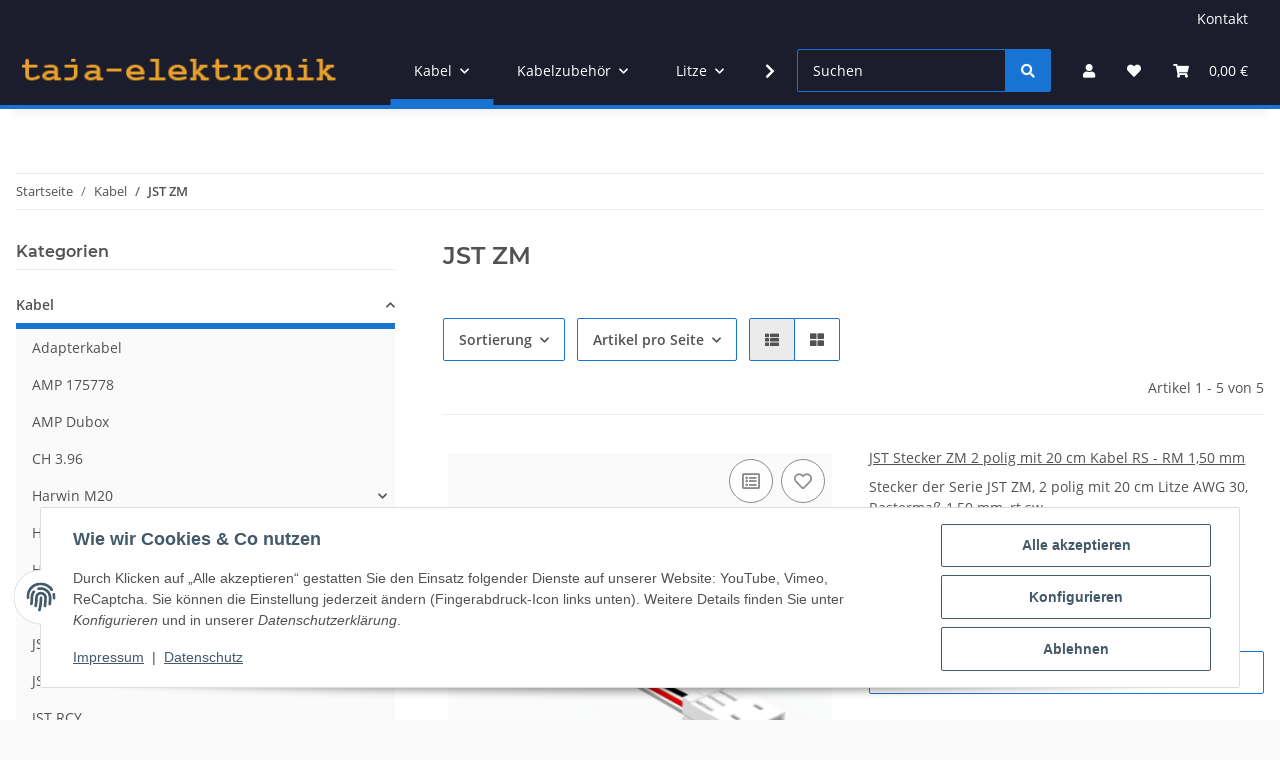

--- FILE ---
content_type: text/css
request_url: https://www.taja-elektronik.de/templates/NOVA/themes/midnight/custom.css?v=1.6.1
body_size: 354
content:
.ProductPropertiesTable {
    margin: 6px 0px 6px 0px;
    border-spacing: 1px;
    background-color: #eeeeee;
    min-width: 360px;
}

.ProductPropertiesTable tr td {
    padding: 5px 15px 5px 5px;
    vertical-align: top;
}

.ProductPropertiesTable tr:nth-child(2n) {
    background-color: #ffffff;
}

#main-wrapper.fluid header {
    background-color: #1a1a1a;
}

#main-wrapper.boxed header > .container .container-block {
    background-color: #1a1a1a;
}


.header-shop-nav a {
    color: #fac507;
}

#header-branding a:focus {
    background-color: #333333;
}

#header-branding a:hover {
    background-color: #333333;
}

#header-branding a {
    color: #fac507;
}

#btWarenkorbDropDown {
    color: #333333 !important;
}

#cardDropDown a {
    color: #333333;
}

    #cardDropDown a:hover {
        background-color: #ffffff;
    }

.price {
    font-size: 21px;
}

#shop-nav .dropdown-cart-items .item-name a {
    color: #333333;
    background-color: transparent;
}

.footnote-vat a {
    color: #ffffff;
    background-color: transparent;
}
 
.firstcol {
    width:350px;
}

.checkcol {
    text-align: center;
    width: 50px;
}


.datasheets {
    margin: 20px 0px 20px 0px;
}

.datasheets tr td {
    padding: 5px 5px 5px 5px;
}
.datasheets tr:nth-child(2n) {
    background-color: #f1f1f1;
}

.datasheets .linkcol {
    width:120px;
}
 
